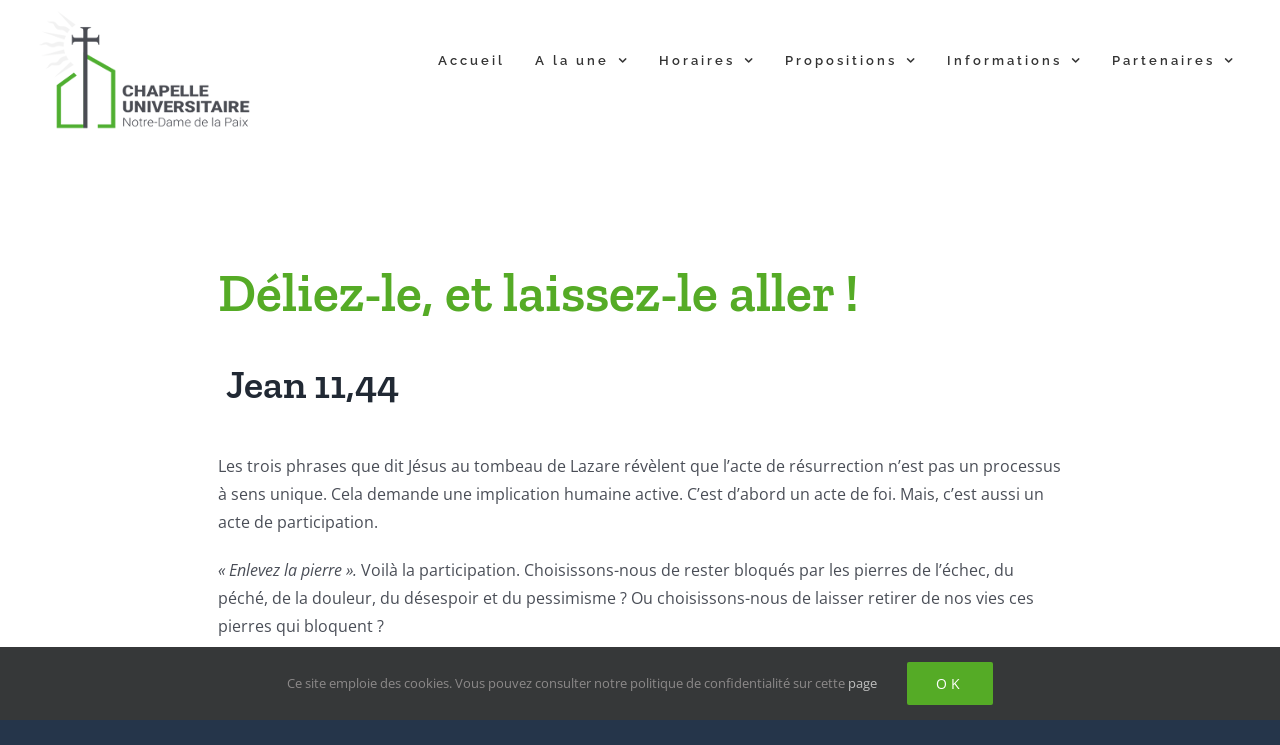

--- FILE ---
content_type: text/html; charset=UTF-8
request_url: https://chapelleuniversitairenamur.be/editorial-116/
body_size: 18869
content:
<!DOCTYPE html>
<html class="avada-html-layout-wide avada-html-header-position-top avada-is-100-percent-template" lang="en-US" prefix="og: http://ogp.me/ns# fb: http://ogp.me/ns/fb#">
<head>
	<meta http-equiv="X-UA-Compatible" content="IE=edge" />
	<meta http-equiv="Content-Type" content="text/html; charset=utf-8"/>
	<meta name="viewport" content="width=device-width, initial-scale=1" />
	<title>Éditorial 116 &#8211; Chapelle Universitaire Notre Dame de la Paix &#8211; Namur</title>
<meta name='robots' content='max-image-preview:large' />
<link rel="alternate" type="application/rss+xml" title="Chapelle Universitaire Notre Dame de la Paix - Namur &raquo; Feed" href="https://chapelleuniversitairenamur.be/feed/" />
<link rel="alternate" type="application/rss+xml" title="Chapelle Universitaire Notre Dame de la Paix - Namur &raquo; Comments Feed" href="https://chapelleuniversitairenamur.be/comments/feed/" />
<link rel="alternate" type="text/calendar" title="Chapelle Universitaire Notre Dame de la Paix - Namur &raquo; iCal Feed" href="https://chapelleuniversitairenamur.be/events/?ical=1" />
		
		
		
				<link rel="alternate" type="application/rss+xml" title="Chapelle Universitaire Notre Dame de la Paix - Namur &raquo; Éditorial 116 Comments Feed" href="https://chapelleuniversitairenamur.be/editorial-116/feed/" />
<link rel="alternate" title="oEmbed (JSON)" type="application/json+oembed" href="https://chapelleuniversitairenamur.be/wp-json/oembed/1.0/embed?url=https%3A%2F%2Fchapelleuniversitairenamur.be%2Feditorial-116%2F" />
<link rel="alternate" title="oEmbed (XML)" type="text/xml+oembed" href="https://chapelleuniversitairenamur.be/wp-json/oembed/1.0/embed?url=https%3A%2F%2Fchapelleuniversitairenamur.be%2Feditorial-116%2F&#038;format=xml" />
					<meta name="description" content="Déliez-le, et laissez-le aller !
 Jean 11,44



Les trois phrases que dit Jésus au tombeau de Lazare révèlent que l&#039;acte de résurrection n&#039;est pas un processus à sens unique. Cela demande une implication humaine active. C&#039;est d&#039;abord un acte de foi. Mais, c&#039;est aussi un acte de participation.

« Enlevez la pierre ». Voilà la participation. Choisissons-nous de"/>
				
		<meta property="og:locale" content="en_US"/>
		<meta property="og:type" content="article"/>
		<meta property="og:site_name" content="Chapelle Universitaire Notre Dame de la Paix - Namur"/>
		<meta property="og:title" content="  Éditorial 116"/>
				<meta property="og:description" content="Déliez-le, et laissez-le aller !
 Jean 11,44



Les trois phrases que dit Jésus au tombeau de Lazare révèlent que l&#039;acte de résurrection n&#039;est pas un processus à sens unique. Cela demande une implication humaine active. C&#039;est d&#039;abord un acte de foi. Mais, c&#039;est aussi un acte de participation.

« Enlevez la pierre ». Voilà la participation. Choisissons-nous de"/>
				<meta property="og:url" content="https://chapelleuniversitairenamur.be/editorial-116/"/>
										<meta property="article:published_time" content="2023-03-24T17:02:07+01:00"/>
							<meta property="article:modified_time" content="2023-03-24T17:03:01+01:00"/>
								<meta name="author" content="Henri Aubert"/>
								<meta property="og:image" content="https://chapelleuniversitairenamur.be/wp-content/uploads/2020/09/logo_chapelle_ndp-3.png"/>
		<meta property="og:image:width" content="226"/>
		<meta property="og:image:height" content="121"/>
		<meta property="og:image:type" content="image/png"/>
				<style id='wp-img-auto-sizes-contain-inline-css' type='text/css'>
img:is([sizes=auto i],[sizes^="auto," i]){contain-intrinsic-size:3000px 1500px}
/*# sourceURL=wp-img-auto-sizes-contain-inline-css */
</style>

<style id='wp-emoji-styles-inline-css' type='text/css'>

	img.wp-smiley, img.emoji {
		display: inline !important;
		border: none !important;
		box-shadow: none !important;
		height: 1em !important;
		width: 1em !important;
		margin: 0 0.07em !important;
		vertical-align: -0.1em !important;
		background: none !important;
		padding: 0 !important;
	}
/*# sourceURL=wp-emoji-styles-inline-css */
</style>
<link rel='stylesheet' id='mc4wp-form-themes-css' href='https://chapelleuniversitairenamur.be/wp-content/plugins/mailchimp-for-wp/assets/css/form-themes.css?ver=4.9.17' type='text/css' media='all' />
<link rel='stylesheet' id='fusion-dynamic-css-css' href='https://chapelleuniversitairenamur.be/wp-content/uploads/fusion-styles/36969afd3e2fb7348a741c42a1aae709.min.css?ver=3.11.10' type='text/css' media='all' />
<script type="text/javascript" src="https://chapelleuniversitairenamur.be/wp-includes/js/jquery/jquery.min.js?ver=3.7.1" id="jquery-core-js"></script>
<script type="text/javascript" src="https://chapelleuniversitairenamur.be/wp-includes/js/jquery/jquery-migrate.min.js?ver=3.4.1" id="jquery-migrate-js"></script>
<link rel="https://api.w.org/" href="https://chapelleuniversitairenamur.be/wp-json/" /><link rel="alternate" title="JSON" type="application/json" href="https://chapelleuniversitairenamur.be/wp-json/wp/v2/posts/5847" /><link rel="EditURI" type="application/rsd+xml" title="RSD" href="https://chapelleuniversitairenamur.be/xmlrpc.php?rsd" />
<meta name="generator" content="WordPress 6.9" />
<link rel="canonical" href="https://chapelleuniversitairenamur.be/editorial-116/" />
<link rel='shortlink' href='https://chapelleuniversitairenamur.be/?p=5847' />
<!-- Global site tag (gtag.js) - Google Analytics -->
<script async src="https://www.googletagmanager.com/gtag/js?id=G-RFLBY20SFT"></script>
<script>
  window.dataLayer = window.dataLayer || [];
  function gtag(){dataLayer.push(arguments);}
  gtag('js', new Date());

  gtag('config', 'G-RFLBY20SFT');
</script><meta name="tec-api-version" content="v1"><meta name="tec-api-origin" content="https://chapelleuniversitairenamur.be"><link rel="alternate" href="https://chapelleuniversitairenamur.be/wp-json/tribe/events/v1/" /><style type="text/css" id="css-fb-visibility">@media screen and (max-width: 640px){.fusion-no-small-visibility{display:none !important;}body .sm-text-align-center{text-align:center !important;}body .sm-text-align-left{text-align:left !important;}body .sm-text-align-right{text-align:right !important;}body .sm-flex-align-center{justify-content:center !important;}body .sm-flex-align-flex-start{justify-content:flex-start !important;}body .sm-flex-align-flex-end{justify-content:flex-end !important;}body .sm-mx-auto{margin-left:auto !important;margin-right:auto !important;}body .sm-ml-auto{margin-left:auto !important;}body .sm-mr-auto{margin-right:auto !important;}body .fusion-absolute-position-small{position:absolute;top:auto;width:100%;}.awb-sticky.awb-sticky-small{ position: sticky; top: var(--awb-sticky-offset,0); }}@media screen and (min-width: 641px) and (max-width: 1024px){.fusion-no-medium-visibility{display:none !important;}body .md-text-align-center{text-align:center !important;}body .md-text-align-left{text-align:left !important;}body .md-text-align-right{text-align:right !important;}body .md-flex-align-center{justify-content:center !important;}body .md-flex-align-flex-start{justify-content:flex-start !important;}body .md-flex-align-flex-end{justify-content:flex-end !important;}body .md-mx-auto{margin-left:auto !important;margin-right:auto !important;}body .md-ml-auto{margin-left:auto !important;}body .md-mr-auto{margin-right:auto !important;}body .fusion-absolute-position-medium{position:absolute;top:auto;width:100%;}.awb-sticky.awb-sticky-medium{ position: sticky; top: var(--awb-sticky-offset,0); }}@media screen and (min-width: 1025px){.fusion-no-large-visibility{display:none !important;}body .lg-text-align-center{text-align:center !important;}body .lg-text-align-left{text-align:left !important;}body .lg-text-align-right{text-align:right !important;}body .lg-flex-align-center{justify-content:center !important;}body .lg-flex-align-flex-start{justify-content:flex-start !important;}body .lg-flex-align-flex-end{justify-content:flex-end !important;}body .lg-mx-auto{margin-left:auto !important;margin-right:auto !important;}body .lg-ml-auto{margin-left:auto !important;}body .lg-mr-auto{margin-right:auto !important;}body .fusion-absolute-position-large{position:absolute;top:auto;width:100%;}.awb-sticky.awb-sticky-large{ position: sticky; top: var(--awb-sticky-offset,0); }}</style><style type="text/css">.recentcomments a{display:inline !important;padding:0 !important;margin:0 !important;}</style>		<script type="text/javascript">
			var doc = document.documentElement;
			doc.setAttribute( 'data-useragent', navigator.userAgent );
		</script>
		<style id="wpforms-css-vars-root">
				:root {
					--wpforms-field-border-radius: 3px;
--wpforms-field-border-style: solid;
--wpforms-field-border-size: 1px;
--wpforms-field-background-color: #ffffff;
--wpforms-field-border-color: rgba( 0, 0, 0, 0.25 );
--wpforms-field-border-color-spare: rgba( 0, 0, 0, 0.25 );
--wpforms-field-text-color: rgba( 0, 0, 0, 0.7 );
--wpforms-field-menu-color: #ffffff;
--wpforms-label-color: rgba( 0, 0, 0, 0.85 );
--wpforms-label-sublabel-color: rgba( 0, 0, 0, 0.55 );
--wpforms-label-error-color: #d63637;
--wpforms-button-border-radius: 3px;
--wpforms-button-border-style: none;
--wpforms-button-border-size: 1px;
--wpforms-button-background-color: #066aab;
--wpforms-button-border-color: #066aab;
--wpforms-button-text-color: #ffffff;
--wpforms-page-break-color: #066aab;
--wpforms-background-image: none;
--wpforms-background-position: center center;
--wpforms-background-repeat: no-repeat;
--wpforms-background-size: cover;
--wpforms-background-width: 100px;
--wpforms-background-height: 100px;
--wpforms-background-color: rgba( 0, 0, 0, 0 );
--wpforms-background-url: none;
--wpforms-container-padding: 0px;
--wpforms-container-border-style: none;
--wpforms-container-border-width: 1px;
--wpforms-container-border-color: #000000;
--wpforms-container-border-radius: 3px;
--wpforms-field-size-input-height: 43px;
--wpforms-field-size-input-spacing: 15px;
--wpforms-field-size-font-size: 16px;
--wpforms-field-size-line-height: 19px;
--wpforms-field-size-padding-h: 14px;
--wpforms-field-size-checkbox-size: 16px;
--wpforms-field-size-sublabel-spacing: 5px;
--wpforms-field-size-icon-size: 1;
--wpforms-label-size-font-size: 16px;
--wpforms-label-size-line-height: 19px;
--wpforms-label-size-sublabel-font-size: 14px;
--wpforms-label-size-sublabel-line-height: 17px;
--wpforms-button-size-font-size: 17px;
--wpforms-button-size-height: 41px;
--wpforms-button-size-padding-h: 15px;
--wpforms-button-size-margin-top: 10px;
--wpforms-container-shadow-size-box-shadow: none;

				}
			</style>
	<style id='global-styles-inline-css' type='text/css'>
:root{--wp--preset--aspect-ratio--square: 1;--wp--preset--aspect-ratio--4-3: 4/3;--wp--preset--aspect-ratio--3-4: 3/4;--wp--preset--aspect-ratio--3-2: 3/2;--wp--preset--aspect-ratio--2-3: 2/3;--wp--preset--aspect-ratio--16-9: 16/9;--wp--preset--aspect-ratio--9-16: 9/16;--wp--preset--color--black: #000000;--wp--preset--color--cyan-bluish-gray: #abb8c3;--wp--preset--color--white: #ffffff;--wp--preset--color--pale-pink: #f78da7;--wp--preset--color--vivid-red: #cf2e2e;--wp--preset--color--luminous-vivid-orange: #ff6900;--wp--preset--color--luminous-vivid-amber: #fcb900;--wp--preset--color--light-green-cyan: #7bdcb5;--wp--preset--color--vivid-green-cyan: #00d084;--wp--preset--color--pale-cyan-blue: #8ed1fc;--wp--preset--color--vivid-cyan-blue: #0693e3;--wp--preset--color--vivid-purple: #9b51e0;--wp--preset--color--awb-color-1: rgba(255,255,255,1);--wp--preset--color--awb-color-2: rgba(246,246,246,1);--wp--preset--color--awb-color-3: rgba(224,222,222,1);--wp--preset--color--awb-color-4: rgba(85,171,38,1);--wp--preset--color--awb-color-5: rgba(63,124,205,1);--wp--preset--color--awb-color-6: rgba(116,116,116,1);--wp--preset--color--awb-color-7: rgba(51,51,51,1);--wp--preset--color--awb-color-8: rgba(33,41,52,1);--wp--preset--color--awb-color-custom-10: rgba(26,128,182,1);--wp--preset--color--awb-color-custom-11: rgba(140,137,137,1);--wp--preset--color--awb-color-custom-12: rgba(191,191,191,1);--wp--preset--color--awb-color-custom-13: rgba(74,78,87,1);--wp--preset--color--awb-color-custom-14: rgba(160,206,78,1);--wp--preset--color--awb-color-custom-15: rgba(62,124,204,1);--wp--preset--color--awb-color-custom-16: rgba(244,244,244,1);--wp--preset--color--awb-color-custom-17: rgba(249,249,249,1);--wp--preset--color--awb-color-custom-18: rgba(221,221,221,1);--wp--preset--gradient--vivid-cyan-blue-to-vivid-purple: linear-gradient(135deg,rgb(6,147,227) 0%,rgb(155,81,224) 100%);--wp--preset--gradient--light-green-cyan-to-vivid-green-cyan: linear-gradient(135deg,rgb(122,220,180) 0%,rgb(0,208,130) 100%);--wp--preset--gradient--luminous-vivid-amber-to-luminous-vivid-orange: linear-gradient(135deg,rgb(252,185,0) 0%,rgb(255,105,0) 100%);--wp--preset--gradient--luminous-vivid-orange-to-vivid-red: linear-gradient(135deg,rgb(255,105,0) 0%,rgb(207,46,46) 100%);--wp--preset--gradient--very-light-gray-to-cyan-bluish-gray: linear-gradient(135deg,rgb(238,238,238) 0%,rgb(169,184,195) 100%);--wp--preset--gradient--cool-to-warm-spectrum: linear-gradient(135deg,rgb(74,234,220) 0%,rgb(151,120,209) 20%,rgb(207,42,186) 40%,rgb(238,44,130) 60%,rgb(251,105,98) 80%,rgb(254,248,76) 100%);--wp--preset--gradient--blush-light-purple: linear-gradient(135deg,rgb(255,206,236) 0%,rgb(152,150,240) 100%);--wp--preset--gradient--blush-bordeaux: linear-gradient(135deg,rgb(254,205,165) 0%,rgb(254,45,45) 50%,rgb(107,0,62) 100%);--wp--preset--gradient--luminous-dusk: linear-gradient(135deg,rgb(255,203,112) 0%,rgb(199,81,192) 50%,rgb(65,88,208) 100%);--wp--preset--gradient--pale-ocean: linear-gradient(135deg,rgb(255,245,203) 0%,rgb(182,227,212) 50%,rgb(51,167,181) 100%);--wp--preset--gradient--electric-grass: linear-gradient(135deg,rgb(202,248,128) 0%,rgb(113,206,126) 100%);--wp--preset--gradient--midnight: linear-gradient(135deg,rgb(2,3,129) 0%,rgb(40,116,252) 100%);--wp--preset--font-size--small: 12px;--wp--preset--font-size--medium: 20px;--wp--preset--font-size--large: 24px;--wp--preset--font-size--x-large: 42px;--wp--preset--font-size--normal: 16px;--wp--preset--font-size--xlarge: 32px;--wp--preset--font-size--huge: 48px;--wp--preset--spacing--20: 0.44rem;--wp--preset--spacing--30: 0.67rem;--wp--preset--spacing--40: 1rem;--wp--preset--spacing--50: 1.5rem;--wp--preset--spacing--60: 2.25rem;--wp--preset--spacing--70: 3.38rem;--wp--preset--spacing--80: 5.06rem;--wp--preset--shadow--natural: 6px 6px 9px rgba(0, 0, 0, 0.2);--wp--preset--shadow--deep: 12px 12px 50px rgba(0, 0, 0, 0.4);--wp--preset--shadow--sharp: 6px 6px 0px rgba(0, 0, 0, 0.2);--wp--preset--shadow--outlined: 6px 6px 0px -3px rgb(255, 255, 255), 6px 6px rgb(0, 0, 0);--wp--preset--shadow--crisp: 6px 6px 0px rgb(0, 0, 0);}:where(.is-layout-flex){gap: 0.5em;}:where(.is-layout-grid){gap: 0.5em;}body .is-layout-flex{display: flex;}.is-layout-flex{flex-wrap: wrap;align-items: center;}.is-layout-flex > :is(*, div){margin: 0;}body .is-layout-grid{display: grid;}.is-layout-grid > :is(*, div){margin: 0;}:where(.wp-block-columns.is-layout-flex){gap: 2em;}:where(.wp-block-columns.is-layout-grid){gap: 2em;}:where(.wp-block-post-template.is-layout-flex){gap: 1.25em;}:where(.wp-block-post-template.is-layout-grid){gap: 1.25em;}.has-black-color{color: var(--wp--preset--color--black) !important;}.has-cyan-bluish-gray-color{color: var(--wp--preset--color--cyan-bluish-gray) !important;}.has-white-color{color: var(--wp--preset--color--white) !important;}.has-pale-pink-color{color: var(--wp--preset--color--pale-pink) !important;}.has-vivid-red-color{color: var(--wp--preset--color--vivid-red) !important;}.has-luminous-vivid-orange-color{color: var(--wp--preset--color--luminous-vivid-orange) !important;}.has-luminous-vivid-amber-color{color: var(--wp--preset--color--luminous-vivid-amber) !important;}.has-light-green-cyan-color{color: var(--wp--preset--color--light-green-cyan) !important;}.has-vivid-green-cyan-color{color: var(--wp--preset--color--vivid-green-cyan) !important;}.has-pale-cyan-blue-color{color: var(--wp--preset--color--pale-cyan-blue) !important;}.has-vivid-cyan-blue-color{color: var(--wp--preset--color--vivid-cyan-blue) !important;}.has-vivid-purple-color{color: var(--wp--preset--color--vivid-purple) !important;}.has-black-background-color{background-color: var(--wp--preset--color--black) !important;}.has-cyan-bluish-gray-background-color{background-color: var(--wp--preset--color--cyan-bluish-gray) !important;}.has-white-background-color{background-color: var(--wp--preset--color--white) !important;}.has-pale-pink-background-color{background-color: var(--wp--preset--color--pale-pink) !important;}.has-vivid-red-background-color{background-color: var(--wp--preset--color--vivid-red) !important;}.has-luminous-vivid-orange-background-color{background-color: var(--wp--preset--color--luminous-vivid-orange) !important;}.has-luminous-vivid-amber-background-color{background-color: var(--wp--preset--color--luminous-vivid-amber) !important;}.has-light-green-cyan-background-color{background-color: var(--wp--preset--color--light-green-cyan) !important;}.has-vivid-green-cyan-background-color{background-color: var(--wp--preset--color--vivid-green-cyan) !important;}.has-pale-cyan-blue-background-color{background-color: var(--wp--preset--color--pale-cyan-blue) !important;}.has-vivid-cyan-blue-background-color{background-color: var(--wp--preset--color--vivid-cyan-blue) !important;}.has-vivid-purple-background-color{background-color: var(--wp--preset--color--vivid-purple) !important;}.has-black-border-color{border-color: var(--wp--preset--color--black) !important;}.has-cyan-bluish-gray-border-color{border-color: var(--wp--preset--color--cyan-bluish-gray) !important;}.has-white-border-color{border-color: var(--wp--preset--color--white) !important;}.has-pale-pink-border-color{border-color: var(--wp--preset--color--pale-pink) !important;}.has-vivid-red-border-color{border-color: var(--wp--preset--color--vivid-red) !important;}.has-luminous-vivid-orange-border-color{border-color: var(--wp--preset--color--luminous-vivid-orange) !important;}.has-luminous-vivid-amber-border-color{border-color: var(--wp--preset--color--luminous-vivid-amber) !important;}.has-light-green-cyan-border-color{border-color: var(--wp--preset--color--light-green-cyan) !important;}.has-vivid-green-cyan-border-color{border-color: var(--wp--preset--color--vivid-green-cyan) !important;}.has-pale-cyan-blue-border-color{border-color: var(--wp--preset--color--pale-cyan-blue) !important;}.has-vivid-cyan-blue-border-color{border-color: var(--wp--preset--color--vivid-cyan-blue) !important;}.has-vivid-purple-border-color{border-color: var(--wp--preset--color--vivid-purple) !important;}.has-vivid-cyan-blue-to-vivid-purple-gradient-background{background: var(--wp--preset--gradient--vivid-cyan-blue-to-vivid-purple) !important;}.has-light-green-cyan-to-vivid-green-cyan-gradient-background{background: var(--wp--preset--gradient--light-green-cyan-to-vivid-green-cyan) !important;}.has-luminous-vivid-amber-to-luminous-vivid-orange-gradient-background{background: var(--wp--preset--gradient--luminous-vivid-amber-to-luminous-vivid-orange) !important;}.has-luminous-vivid-orange-to-vivid-red-gradient-background{background: var(--wp--preset--gradient--luminous-vivid-orange-to-vivid-red) !important;}.has-very-light-gray-to-cyan-bluish-gray-gradient-background{background: var(--wp--preset--gradient--very-light-gray-to-cyan-bluish-gray) !important;}.has-cool-to-warm-spectrum-gradient-background{background: var(--wp--preset--gradient--cool-to-warm-spectrum) !important;}.has-blush-light-purple-gradient-background{background: var(--wp--preset--gradient--blush-light-purple) !important;}.has-blush-bordeaux-gradient-background{background: var(--wp--preset--gradient--blush-bordeaux) !important;}.has-luminous-dusk-gradient-background{background: var(--wp--preset--gradient--luminous-dusk) !important;}.has-pale-ocean-gradient-background{background: var(--wp--preset--gradient--pale-ocean) !important;}.has-electric-grass-gradient-background{background: var(--wp--preset--gradient--electric-grass) !important;}.has-midnight-gradient-background{background: var(--wp--preset--gradient--midnight) !important;}.has-small-font-size{font-size: var(--wp--preset--font-size--small) !important;}.has-medium-font-size{font-size: var(--wp--preset--font-size--medium) !important;}.has-large-font-size{font-size: var(--wp--preset--font-size--large) !important;}.has-x-large-font-size{font-size: var(--wp--preset--font-size--x-large) !important;}
/*# sourceURL=global-styles-inline-css */
</style>
<link rel='stylesheet' id='wp-block-library-css' href='https://chapelleuniversitairenamur.be/wp-includes/css/dist/block-library/style.min.css?ver=6.9' type='text/css' media='all' />
<style id='wp-block-library-inline-css' type='text/css'>
/*wp_block_styles_on_demand_placeholder:69539e9e15625*/
/*# sourceURL=wp-block-library-inline-css */
</style>
<style id='wp-block-library-theme-inline-css' type='text/css'>
.wp-block-audio :where(figcaption){color:#555;font-size:13px;text-align:center}.is-dark-theme .wp-block-audio :where(figcaption){color:#ffffffa6}.wp-block-audio{margin:0 0 1em}.wp-block-code{border:1px solid #ccc;border-radius:4px;font-family:Menlo,Consolas,monaco,monospace;padding:.8em 1em}.wp-block-embed :where(figcaption){color:#555;font-size:13px;text-align:center}.is-dark-theme .wp-block-embed :where(figcaption){color:#ffffffa6}.wp-block-embed{margin:0 0 1em}.blocks-gallery-caption{color:#555;font-size:13px;text-align:center}.is-dark-theme .blocks-gallery-caption{color:#ffffffa6}:root :where(.wp-block-image figcaption){color:#555;font-size:13px;text-align:center}.is-dark-theme :root :where(.wp-block-image figcaption){color:#ffffffa6}.wp-block-image{margin:0 0 1em}.wp-block-pullquote{border-bottom:4px solid;border-top:4px solid;color:currentColor;margin-bottom:1.75em}.wp-block-pullquote :where(cite),.wp-block-pullquote :where(footer),.wp-block-pullquote__citation{color:currentColor;font-size:.8125em;font-style:normal;text-transform:uppercase}.wp-block-quote{border-left:.25em solid;margin:0 0 1.75em;padding-left:1em}.wp-block-quote cite,.wp-block-quote footer{color:currentColor;font-size:.8125em;font-style:normal;position:relative}.wp-block-quote:where(.has-text-align-right){border-left:none;border-right:.25em solid;padding-left:0;padding-right:1em}.wp-block-quote:where(.has-text-align-center){border:none;padding-left:0}.wp-block-quote.is-large,.wp-block-quote.is-style-large,.wp-block-quote:where(.is-style-plain){border:none}.wp-block-search .wp-block-search__label{font-weight:700}.wp-block-search__button{border:1px solid #ccc;padding:.375em .625em}:where(.wp-block-group.has-background){padding:1.25em 2.375em}.wp-block-separator.has-css-opacity{opacity:.4}.wp-block-separator{border:none;border-bottom:2px solid;margin-left:auto;margin-right:auto}.wp-block-separator.has-alpha-channel-opacity{opacity:1}.wp-block-separator:not(.is-style-wide):not(.is-style-dots){width:100px}.wp-block-separator.has-background:not(.is-style-dots){border-bottom:none;height:1px}.wp-block-separator.has-background:not(.is-style-wide):not(.is-style-dots){height:2px}.wp-block-table{margin:0 0 1em}.wp-block-table td,.wp-block-table th{word-break:normal}.wp-block-table :where(figcaption){color:#555;font-size:13px;text-align:center}.is-dark-theme .wp-block-table :where(figcaption){color:#ffffffa6}.wp-block-video :where(figcaption){color:#555;font-size:13px;text-align:center}.is-dark-theme .wp-block-video :where(figcaption){color:#ffffffa6}.wp-block-video{margin:0 0 1em}:root :where(.wp-block-template-part.has-background){margin-bottom:0;margin-top:0;padding:1.25em 2.375em}
/*# sourceURL=/wp-includes/css/dist/block-library/theme.min.css */
</style>
<style id='classic-theme-styles-inline-css' type='text/css'>
/*! This file is auto-generated */
.wp-block-button__link{color:#fff;background-color:#32373c;border-radius:9999px;box-shadow:none;text-decoration:none;padding:calc(.667em + 2px) calc(1.333em + 2px);font-size:1.125em}.wp-block-file__button{background:#32373c;color:#fff;text-decoration:none}
/*# sourceURL=/wp-includes/css/classic-themes.min.css */
</style>
</head>

<body class="wp-singular post-template-default single single-post postid-5847 single-format-standard wp-theme-Avada tribe-no-js fusion-image-hovers fusion-pagination-sizing fusion-button_type-flat fusion-button_span-yes fusion-button_gradient-linear avada-image-rollover-circle-no avada-image-rollover-yes avada-image-rollover-direction-left fusion-body ltr fusion-sticky-header no-mobile-slidingbar avada-has-rev-slider-styles fusion-disable-outline fusion-sub-menu-fade mobile-logo-pos-left layout-wide-mode avada-has-boxed-modal-shadow-none layout-scroll-offset-full avada-has-zero-margin-offset-top fusion-top-header menu-text-align-center mobile-menu-design-modern fusion-show-pagination-text fusion-header-layout-v1 avada-responsive avada-footer-fx-none avada-menu-highlight-style-background fusion-search-form-classic fusion-main-menu-search-dropdown fusion-avatar-square avada-sticky-shrinkage avada-dropdown-styles avada-blog-layout-medium avada-blog-archive-layout-medium avada-ec-not-100-width avada-ec-meta-layout-sidebar avada-header-shadow-no avada-menu-icon-position-left avada-has-megamenu-shadow avada-has-mainmenu-dropdown-divider avada-has-pagetitle-bg-full avada-has-breadcrumb-mobile-hidden avada-has-titlebar-hide avada-social-full-transparent avada-has-pagination-padding avada-flyout-menu-direction-fade avada-ec-views-v2" data-awb-post-id="5847">
		<a class="skip-link screen-reader-text" href="#content">Skip to content</a>

	<div id="boxed-wrapper">
		
		<div id="wrapper" class="fusion-wrapper">
			<div id="home" style="position:relative;top:-1px;"></div>
							
					
			<header class="fusion-header-wrapper">
				<div class="fusion-header-v1 fusion-logo-alignment fusion-logo-left fusion-sticky-menu- fusion-sticky-logo-1 fusion-mobile-logo-  fusion-mobile-menu-design-modern">
					<div class="fusion-header-sticky-height"></div>
<div class="fusion-header">
	<div class="fusion-row">
					<div class="fusion-logo" data-margin-top="-20px" data-margin-bottom="" data-margin-left="10px" data-margin-right="10px">
			<a class="fusion-logo-link"  href="https://chapelleuniversitairenamur.be/" >

						<!-- standard logo -->
			<img src="https://chapelleuniversitairenamur.be/wp-content/uploads/2020/09/logo_chapelle_ndp-3.png" srcset="https://chapelleuniversitairenamur.be/wp-content/uploads/2020/09/logo_chapelle_ndp-3.png 1x" width="226" height="121" alt="Chapelle Universitaire Notre Dame de la Paix &#8211; Namur Logo" data-retina_logo_url="" class="fusion-standard-logo" />

			
											<!-- sticky header logo -->
				<img src="https://chapelleuniversitairenamur.be/wp-content/uploads/2020/09/logo_chapelle_ndp-4.png" srcset="https://chapelleuniversitairenamur.be/wp-content/uploads/2020/09/logo_chapelle_ndp-4.png 1x" width="149" height="80" alt="Chapelle Universitaire Notre Dame de la Paix &#8211; Namur Logo" data-retina_logo_url="" class="fusion-sticky-logo" />
					</a>
		</div>		<nav class="fusion-main-menu" aria-label="Main Menu"><ul id="menu-church-main-menu" class="fusion-menu"><li  id="menu-item-1749"  class="menu-item menu-item-type-custom menu-item-object-custom menu-item-home menu-item-1749"  data-item-id="1749"><a  href="https://chapelleuniversitairenamur.be" class="fusion-background-highlight"><span class="menu-text">Accueil</span></a></li><li  id="menu-item-1595"  class="menu-item menu-item-type-custom menu-item-object-custom menu-item-has-children menu-item-1595 fusion-dropdown-menu"  data-item-id="1595"><a  href="#" class="fusion-background-highlight"><span class="menu-text">A la une</span> <span class="fusion-caret"><i class="fusion-dropdown-indicator" aria-hidden="true"></i></span></a><ul class="sub-menu"><li  id="menu-item-1754"  class="menu-item menu-item-type-custom menu-item-object-custom menu-item-1754 fusion-dropdown-submenu" ><a  href="https://chapelleuniversitairenamur.be/actualites/" class="fusion-background-highlight"><span>Actualités</span></a></li><li  id="menu-item-1594"  class="menu-item menu-item-type-custom menu-item-object-custom menu-item-1594 fusion-dropdown-submenu" ><a  href="https://chapelleuniversitairenamur.be/homelies/" class="fusion-background-highlight"><span>Homélies</span></a></li><li  id="menu-item-2087"  class="menu-item menu-item-type-custom menu-item-object-custom menu-item-2087 fusion-dropdown-submenu" ><a  href="https://chapelleuniversitairenamur.be/annee-ignatienne/" class="fusion-background-highlight"><span>Année Ignatienne</span></a></li></ul></li><li  id="menu-item-1556"  class="menu-item menu-item-type-post_type menu-item-object-page menu-item-has-children menu-item-1556 fusion-dropdown-menu"  data-item-id="1556"><a  href="https://chapelleuniversitairenamur.be/horaires/" class="fusion-background-highlight"><span class="menu-text">Horaires</span> <span class="fusion-caret"><i class="fusion-dropdown-indicator" aria-hidden="true"></i></span></a><ul class="sub-menu"><li  id="menu-item-1552"  class="menu-item menu-item-type-custom menu-item-object-custom menu-item-1552 fusion-dropdown-submenu" ><a  href="https://chapelleuniversitairenamur.be/horaires/#ouverture" class="fusion-background-highlight"><span>Heures d&#8217;ouverture</span></a></li><li  id="menu-item-1553"  class="menu-item menu-item-type-custom menu-item-object-custom menu-item-1553 fusion-dropdown-submenu" ><a  href="https://chapelleuniversitairenamur.be/horaires/#célébrations" class="fusion-background-highlight"><span>Célébrations</span></a></li><li  id="menu-item-1554"  class="menu-item menu-item-type-custom menu-item-object-custom menu-item-1554 fusion-dropdown-submenu" ><a  href="https://chapelleuniversitairenamur.be/horaires/#écoute" class="fusion-background-highlight"><span>Ecoute et réconciliation</span></a></li></ul></li><li  id="menu-item-420"  class="menu-item menu-item-type-custom menu-item-object-custom menu-item-has-children menu-item-420 fusion-dropdown-menu"  data-item-id="420"><a  href="http://chapelleuniversitairenamur.be/events/" class="fusion-background-highlight"><span class="menu-text">Propositions</span> <span class="fusion-caret"><i class="fusion-dropdown-indicator" aria-hidden="true"></i></span></a><ul class="sub-menu"><li  id="menu-item-3168"  class="menu-item menu-item-type-custom menu-item-object-custom menu-item-3168 fusion-dropdown-submenu" ><a  href="https://chapelleuniversitairenamur.be/celebrations/" class="fusion-background-highlight"><span>Célébrations</span></a></li><li  id="menu-item-3169"  class="menu-item menu-item-type-custom menu-item-object-custom menu-item-3169 fusion-dropdown-submenu" ><a  href="https://chapelleuniversitairenamur.be/un-espace-ouvert/" class="fusion-background-highlight"><span>Un espace ouvert</span></a></li><li  id="menu-item-3171"  class="menu-item menu-item-type-custom menu-item-object-custom menu-item-3171 fusion-dropdown-submenu" ><a  href="https://chapelleuniversitairenamur.be/allerplusloin/" class="fusion-background-highlight"><span>Pour aller plus loin</span></a></li><li  id="menu-item-3172"  class="menu-item menu-item-type-custom menu-item-object-custom menu-item-3172 fusion-dropdown-submenu" ><a  href="https://chapelleuniversitairenamur.be/lunamur-et-lumen-vitae/" class="fusion-background-highlight"><span>UNamur et Lumen Vitae</span></a></li><li  id="menu-item-299"  class="menu-item menu-item-type-custom menu-item-object-custom menu-item-299 fusion-dropdown-submenu" ><a  href="http://chapelleuniversitairenamur.be/events/list" class="fusion-background-highlight"><span>Liste des évènements à venir</span></a></li><li  id="menu-item-298"  class="menu-item menu-item-type-custom menu-item-object-custom menu-item-298 fusion-dropdown-submenu" ><a  href="http://chapelleuniversitairenamur.be/events/month/" class="fusion-background-highlight"><span>Calendrier</span></a></li><li  id="menu-item-3173"  class="menu-item menu-item-type-custom menu-item-object-custom menu-item-3173 fusion-dropdown-submenu" ><a  href="https://chapelleuniversitairenamur.be/ressources/" class="fusion-background-highlight"><span>Ressources</span></a></li></ul></li><li  id="menu-item-1676"  class="menu-item menu-item-type-custom menu-item-object-custom menu-item-has-children menu-item-1676 fusion-dropdown-menu"  data-item-id="1676"><a  href="#" class="fusion-background-highlight"><span class="menu-text">Informations</span> <span class="fusion-caret"><i class="fusion-dropdown-indicator" aria-hidden="true"></i></span></a><ul class="sub-menu"><li  id="menu-item-3216"  class="menu-item menu-item-type-custom menu-item-object-custom menu-item-3216 fusion-dropdown-submenu" ><a  href="https://chapelleuniversitairenamur.be/qui-sommes-nous/" class="fusion-background-highlight"><span>Qui sommes-nous ?</span></a></li><li  id="menu-item-1561"  class="menu-item menu-item-type-custom menu-item-object-custom menu-item-1561 fusion-dropdown-submenu" ><a  href="https://chapelleuniversitairenamur.be/contact/#adresse" class="fusion-background-highlight"><span>Nous trouver</span></a></li><li  id="menu-item-1562"  class="menu-item menu-item-type-custom menu-item-object-custom menu-item-1562 fusion-dropdown-submenu" ><a  href="https://chapelleuniversitairenamur.be/contact/#intentions" class="fusion-background-highlight"><span>Envoyer une intention de prière</span></a></li><li  id="menu-item-3166"  class="menu-item menu-item-type-custom menu-item-object-custom menu-item-3166 fusion-dropdown-submenu" ><a  href="https://chapelleuniversitairenamur.be/contact/#Faireundon" class="fusion-background-highlight"><span>Faire un don</span></a></li><li  id="menu-item-1563"  class="menu-item menu-item-type-custom menu-item-object-custom menu-item-1563 fusion-dropdown-submenu" ><a  href="https://chapelleuniversitairenamur.be/contact/#contact" class="fusion-background-highlight"><span>Nous contacter</span></a></li><li  id="menu-item-1474"  class="menu-item menu-item-type-custom menu-item-object-custom menu-item-1474 fusion-dropdown-submenu" ><a  href="https://chapelleuniversitairenamur.be/politique-de-confidentialite/" class="fusion-background-highlight"><span>Politique de confidentialité</span></a></li></ul></li><li  id="menu-item-1468"  class="menu-item menu-item-type-custom menu-item-object-custom menu-item-has-children menu-item-1468 fusion-dropdown-menu"  data-item-id="1468"><a  href="#" class="fusion-background-highlight"><span class="menu-text">Partenaires</span> <span class="fusion-caret"><i class="fusion-dropdown-indicator" aria-hidden="true"></i></span></a><ul class="sub-menu"><li  id="menu-item-1464"  class="menu-item menu-item-type-custom menu-item-object-custom menu-item-1464 fusion-dropdown-submenu" ><a  target="_blank" rel="noopener noreferrer" href="https://www.unamur.be" class="fusion-background-highlight"><span>Université de Namur</span></a></li><li  id="menu-item-1463"  class="menu-item menu-item-type-custom menu-item-object-custom menu-item-1463 fusion-dropdown-submenu" ><a  target="_blank" rel="noopener noreferrer" href="https://www.unamur.be/cru" class="fusion-background-highlight"><span>Aumônerie Universitaire (CRU)</span></a></li><li  id="menu-item-1465"  class="menu-item menu-item-type-custom menu-item-object-custom menu-item-1465 fusion-dropdown-submenu" ><a  target="_blank" rel="noopener noreferrer" href="https://www.jesuites.com/" class="fusion-background-highlight"><span>Les jésuites</span></a></li><li  id="menu-item-1467"  class="menu-item menu-item-type-custom menu-item-object-custom menu-item-1467 fusion-dropdown-submenu" ><a  target="_blank" rel="noopener noreferrer" href="https://csilapairelle.be/" class="fusion-background-highlight"><span>Centre spirituel de la Pairelle</span></a></li><li  id="menu-item-1466"  class="menu-item menu-item-type-custom menu-item-object-custom menu-item-1466 fusion-dropdown-submenu" ><a  target="_blank" rel="noopener noreferrer" href="https://www.paroissesnamur.be/" class="fusion-background-highlight"><span>Paroisses de Namur</span></a></li></ul></li></ul></nav>	<div class="fusion-mobile-menu-icons">
							<a href="#" class="fusion-icon awb-icon-bars" aria-label="Toggle mobile menu" aria-expanded="false"></a>
		
		
		
			</div>

<nav class="fusion-mobile-nav-holder fusion-mobile-menu-text-align-left" aria-label="Main Menu Mobile"></nav>

					</div>
</div>
				</div>
				<div class="fusion-clearfix"></div>
			</header>
								
							<div id="sliders-container" class="fusion-slider-visibility">
					</div>
				
					
							
			
						<main id="main" class="clearfix width-100">
				<div class="fusion-row" style="max-width:100%;">

<section id="content" style="width: 100%;">
	
					<article id="post-5847" class="post post-5847 type-post status-publish format-standard hentry category-edito">
										<span class="entry-title" style="display: none;">Éditorial 116</span>
			
									
						<div class="post-content">
				<h1>Déliez-le, et laissez-le aller !</h1>
<h2><strong> Jean 11,44</strong></h2>
<div>
<div>
<p>Les trois phrases que dit Jésus au tombeau de Lazare révèlent que l&#8217;acte de résurrection n&#8217;est pas un processus à sens unique. Cela demande une implication humaine active. C&#8217;est d&#8217;abord un acte de foi. Mais, c&#8217;est aussi un acte de participation.</p>
<p><em>« Enlevez la pierre ». </em>Voilà la participation. Choisissons-nous de rester bloqués par les pierres de l&#8217;échec, du péché, de la douleur, du désespoir et du pessimisme ? Ou choisissons-nous de laisser retirer de nos vies ces pierres qui bloquent ?</p>
<p><em>« Lazare, viens dehors ! »</em> Choisissons-nous de rester à l&#8217;intérieur des ruines de la vie ? Ou choisissons-nous d&#8217;entreprendre le voyage de sortie – sortir du côté obscur de nos vies vers la lumière vive que le Christ nous offre ?</p>
<p><em>« Déliez-le, et laissez-le aller. »</em> Choisissons-nous d&#8217;être lié par les chaînes de la peur, le sentiment d&#8217;être blessé par quelqu&#8217;un, d&#8217;être coupable d&#8217;avoir blessé quelqu&#8217;un, d&#8217;entretenir une profonde rancune envers les autres, du ressentiment et du regret ? Ou choisissons-nous de laisser nos bandelettes se dérouler – des pansements qui nous empêchent de vivre nos vies dans la liberté, la foi et l&#8217;espérance.</p>
<p>Prions le Seigneur pour que nous soyons fortifiés dans la foi et l&#8217;espérance. LA FOI en Jésus qui est mort pour nous et ressuscité d’entre les morts et L&#8217;ESPERANCE dans la vie qu&#8217;Il nous offre.</p>
</div>
<div><em>Père Thomas Madanu sj &#8211; Communuté Notre-Dame de la Paix<br />
<a href="https://chapelleuniversitairenamur.be/dimanche-26-mars-2023/" target="_blank" rel="noopener" data-cke-saved-href="https://chapelleuniversitairenamur.be/dimanche-19-mars-2023/">Lire le texte complet de l&#8217;homélie</a></em></div>
</div>
<p>&nbsp;</p>
<div id="ConnectiveDocSignExtentionInstalled" data-extension-version="1.0.4"></div>
							</div>

												<span class="vcard rich-snippet-hidden"><span class="fn"><a href="https://chapelleuniversitairenamur.be/author/henri_aubert/" title="Posts by Henri Aubert" rel="author">Henri Aubert</a></span></span><span class="updated rich-snippet-hidden">2023-03-24T18:03:01+01:00</span>													<div class="fusion-sharing-box fusion-theme-sharing-box fusion-single-sharing-box">
		<h4>Partager ce post ?</h4>
		<div class="fusion-social-networks boxed-icons"><div class="fusion-social-networks-wrapper"><a  class="fusion-social-network-icon fusion-tooltip fusion-facebook awb-icon-facebook" style="color:#ffffff;background-color:#3b5998;border-color:#3b5998;" data-placement="top" data-title="Facebook" data-toggle="tooltip" title="Facebook" href="https://www.facebook.com/sharer.php?u=https%3A%2F%2Fchapelleuniversitairenamur.be%2Feditorial-116%2F&amp;t=%C3%89ditorial%20116" target="_blank" rel="noreferrer"><span class="screen-reader-text">Facebook</span></a><a  class="fusion-social-network-icon fusion-tooltip fusion-twitter awb-icon-twitter" style="color:#ffffff;background-color:#000000;border-color:#000000;" data-placement="top" data-title="X" data-toggle="tooltip" title="X" href="https://x.com/intent/post?turl=https%3A%2F%2Fchapelleuniversitairenamur.be%2Feditorial-116%2F&amp;text=%C3%89ditorial%20116" target="_blank" rel="noopener noreferrer"><span class="screen-reader-text">X</span></a><a  class="fusion-social-network-icon fusion-tooltip fusion-whatsapp awb-icon-whatsapp" style="color:#ffffff;background-color:#77e878;border-color:#77e878;" data-placement="top" data-title="WhatsApp" data-toggle="tooltip" title="WhatsApp" href="https://api.whatsapp.com/send?text=https%3A%2F%2Fchapelleuniversitairenamur.be%2Feditorial-116%2F" target="_blank" rel="noopener noreferrer"><span class="screen-reader-text">WhatsApp</span></a><a  class="fusion-social-network-icon fusion-tooltip fusion-mail awb-icon-mail fusion-last-social-icon" style="color:#ffffff;background-color:#000000;border-color:#000000;" data-placement="top" data-title="Email" data-toggle="tooltip" title="Email" href="mailto:?body=https://chapelleuniversitairenamur.be/editorial-116/&amp;subject=%C3%89ditorial%20116" target="_self" rel="noopener noreferrer"><span class="screen-reader-text">Email</span></a><div class="fusion-clearfix"></div></div></div>	</div>
													<section class="related-posts single-related-posts">
					<div class="fusion-title fusion-title-size-two sep-" style="margin-top:0px;margin-bottom:30px;">
					<h2 class="title-heading-left" style="margin:0;">
						Related Posts					</h2>
					<span class="awb-title-spacer"></span>
					<div class="title-sep-container">
						<div class="title-sep sep-"></div>
					</div>
				</div>
				
	
	
	
					<div class="awb-carousel awb-swiper awb-swiper-carousel fusion-carousel-title-below-image" data-imagesize="fixed" data-metacontent="yes" data-autoplay="no" data-touchscroll="no" data-columns="3" data-itemmargin="5px" data-itemwidth="180" data-scrollitems="">
		<div class="swiper-wrapper">
																		<div class="swiper-slide">
					<div class="fusion-carousel-item-wrapper">
						<div  class="fusion-image-wrapper fusion-image-size-fixed" aria-haspopup="true">
							<div class="fusion-placeholder-image" data-origheight="150" data-origwidth="100%" style="width:100%;height:150px;"></div>
		<div class="fusion-rollover">
	<div class="fusion-rollover-content">

														<a class="fusion-rollover-link" href="https://chapelleuniversitairenamur.be/editorial-261/">Éditorial 261</a>
			
								
		
								
								
		
						<a class="fusion-link-wrapper" href="https://chapelleuniversitairenamur.be/editorial-261/" aria-label="Éditorial 261"></a>
	</div>
</div>
</div>
																				<h4 class="fusion-carousel-title">
								<a class="fusion-related-posts-title-link" href="https://chapelleuniversitairenamur.be/editorial-261/" target="_self" title="Éditorial 261">Éditorial 261</a>
							</h4>

							<div class="fusion-carousel-meta">
								
								<span class="fusion-date">December 25th, 2025</span>

																	<span class="fusion-inline-sep">|</span>
									<span><a href="https://chapelleuniversitairenamur.be/editorial-261/#respond">0 Comments</a></span>
															</div><!-- fusion-carousel-meta -->
											</div><!-- fusion-carousel-item-wrapper -->
				</div>
															<div class="swiper-slide">
					<div class="fusion-carousel-item-wrapper">
						<div  class="fusion-image-wrapper fusion-image-size-fixed" aria-haspopup="true">
							<div class="fusion-placeholder-image" data-origheight="150" data-origwidth="100%" style="width:100%;height:150px;"></div>
		<div class="fusion-rollover">
	<div class="fusion-rollover-content">

														<a class="fusion-rollover-link" href="https://chapelleuniversitairenamur.be/editorial-260/">Éditorial 260</a>
			
								
		
								
								
		
						<a class="fusion-link-wrapper" href="https://chapelleuniversitairenamur.be/editorial-260/" aria-label="Éditorial 260"></a>
	</div>
</div>
</div>
																				<h4 class="fusion-carousel-title">
								<a class="fusion-related-posts-title-link" href="https://chapelleuniversitairenamur.be/editorial-260/" target="_self" title="Éditorial 260">Éditorial 260</a>
							</h4>

							<div class="fusion-carousel-meta">
								
								<span class="fusion-date">December 19th, 2025</span>

																	<span class="fusion-inline-sep">|</span>
									<span><a href="https://chapelleuniversitairenamur.be/editorial-260/#respond">0 Comments</a></span>
															</div><!-- fusion-carousel-meta -->
											</div><!-- fusion-carousel-item-wrapper -->
				</div>
															<div class="swiper-slide">
					<div class="fusion-carousel-item-wrapper">
						<div  class="fusion-image-wrapper fusion-image-size-fixed" aria-haspopup="true">
							<div class="fusion-placeholder-image" data-origheight="150" data-origwidth="100%" style="width:100%;height:150px;"></div>
		<div class="fusion-rollover">
	<div class="fusion-rollover-content">

														<a class="fusion-rollover-link" href="https://chapelleuniversitairenamur.be/editorial-259/">Éditorial 259</a>
			
								
		
								
								
		
						<a class="fusion-link-wrapper" href="https://chapelleuniversitairenamur.be/editorial-259/" aria-label="Éditorial 259"></a>
	</div>
</div>
</div>
																				<h4 class="fusion-carousel-title">
								<a class="fusion-related-posts-title-link" href="https://chapelleuniversitairenamur.be/editorial-259/" target="_self" title="Éditorial 259">Éditorial 259</a>
							</h4>

							<div class="fusion-carousel-meta">
								
								<span class="fusion-date">December 12th, 2025</span>

																	<span class="fusion-inline-sep">|</span>
									<span><a href="https://chapelleuniversitairenamur.be/editorial-259/#respond">0 Comments</a></span>
															</div><!-- fusion-carousel-meta -->
											</div><!-- fusion-carousel-item-wrapper -->
				</div>
															<div class="swiper-slide">
					<div class="fusion-carousel-item-wrapper">
						<div  class="fusion-image-wrapper fusion-image-size-fixed" aria-haspopup="true">
							<div class="fusion-placeholder-image" data-origheight="150" data-origwidth="100%" style="width:100%;height:150px;"></div>
		<div class="fusion-rollover">
	<div class="fusion-rollover-content">

														<a class="fusion-rollover-link" href="https://chapelleuniversitairenamur.be/editorial-258/">Éditorial 258</a>
			
								
		
								
								
		
						<a class="fusion-link-wrapper" href="https://chapelleuniversitairenamur.be/editorial-258/" aria-label="Éditorial 258"></a>
	</div>
</div>
</div>
																				<h4 class="fusion-carousel-title">
								<a class="fusion-related-posts-title-link" href="https://chapelleuniversitairenamur.be/editorial-258/" target="_self" title="Éditorial 258">Éditorial 258</a>
							</h4>

							<div class="fusion-carousel-meta">
								
								<span class="fusion-date">December 5th, 2025</span>

																	<span class="fusion-inline-sep">|</span>
									<span><a href="https://chapelleuniversitairenamur.be/editorial-258/#respond">0 Comments</a></span>
															</div><!-- fusion-carousel-meta -->
											</div><!-- fusion-carousel-item-wrapper -->
				</div>
															<div class="swiper-slide">
					<div class="fusion-carousel-item-wrapper">
						<div  class="fusion-image-wrapper fusion-image-size-fixed" aria-haspopup="true">
							<div class="fusion-placeholder-image" data-origheight="150" data-origwidth="100%" style="width:100%;height:150px;"></div>
		<div class="fusion-rollover">
	<div class="fusion-rollover-content">

														<a class="fusion-rollover-link" href="https://chapelleuniversitairenamur.be/editorial-257/">Éditorial 257</a>
			
								
		
								
								
		
						<a class="fusion-link-wrapper" href="https://chapelleuniversitairenamur.be/editorial-257/" aria-label="Éditorial 257"></a>
	</div>
</div>
</div>
																				<h4 class="fusion-carousel-title">
								<a class="fusion-related-posts-title-link" href="https://chapelleuniversitairenamur.be/editorial-257/" target="_self" title="Éditorial 257">Éditorial 257</a>
							</h4>

							<div class="fusion-carousel-meta">
								
								<span class="fusion-date">November 28th, 2025</span>

																	<span class="fusion-inline-sep">|</span>
									<span><a href="https://chapelleuniversitairenamur.be/editorial-257/#respond">0 Comments</a></span>
															</div><!-- fusion-carousel-meta -->
											</div><!-- fusion-carousel-item-wrapper -->
				</div>
					</div><!-- swiper-wrapper -->
				<div class="awb-swiper-button awb-swiper-button-prev"><i class="awb-icon-angle-left"></i></div><div class="awb-swiper-button awb-swiper-button-next"><i class="awb-icon-angle-right"></i></div>	</div><!-- fusion-carousel -->
</section><!-- related-posts -->


																	</article>
	</section>
						
					</div>  <!-- fusion-row -->
				</main>  <!-- #main -->
				
				
								
					
		<div class="fusion-footer">
				
	
	<footer id="footer" class="fusion-footer-copyright-area fusion-footer-copyright-center">
		<div class="fusion-row">
			<div class="fusion-copyright-content">

				<div class="fusion-copyright-notice">
		<div>
		© Copyright Chapelle Universitaire Notre-Dame de la Paix <script>document.write(new Date().getFullYear());</script>  |  <a href='https://chapelleuniversitairenamur.be/politique-de-confidentialite/' target='_blank'>Politique de confidentialité</a> <br />
Editeur responsable: Henri Aubert, sj | Rue Joseph Grafé 4 bte 1 à 5000 Namur | +32(0) 476 87 25 62 <br />
Site hébergé par <a href='https://www.hostinger.fr/' target='_blank'>Hostinger</a> | Avada Theme by <a href='http://theme-fusion.com' target='_blank'>Theme Fusion</a> |  Powered by <a href='http://wordpress.org' target='_blank'>WordPress</a>	</div>
</div>

			</div> <!-- fusion-fusion-copyright-content -->
		</div> <!-- fusion-row -->
	</footer> <!-- #footer -->
		</div> <!-- fusion-footer -->

		
																</div> <!-- wrapper -->
		</div> <!-- #boxed-wrapper -->
				<a class="fusion-one-page-text-link fusion-page-load-link" tabindex="-1" href="#" aria-hidden="true">Page load link</a>

		<div class="avada-footer-scripts">
			<script type="text/javascript">var fusionNavIsCollapsed=function(e){var t,n;window.innerWidth<=e.getAttribute("data-breakpoint")?(e.classList.add("collapse-enabled"),e.classList.remove("awb-menu_desktop"),e.classList.contains("expanded")||(e.setAttribute("aria-expanded","false"),window.dispatchEvent(new Event("fusion-mobile-menu-collapsed",{bubbles:!0,cancelable:!0}))),(n=e.querySelectorAll(".menu-item-has-children.expanded")).length&&n.forEach(function(e){e.querySelector(".awb-menu__open-nav-submenu_mobile").setAttribute("aria-expanded","false")})):(null!==e.querySelector(".menu-item-has-children.expanded .awb-menu__open-nav-submenu_click")&&e.querySelector(".menu-item-has-children.expanded .awb-menu__open-nav-submenu_click").click(),e.classList.remove("collapse-enabled"),e.classList.add("awb-menu_desktop"),e.setAttribute("aria-expanded","true"),null!==e.querySelector(".awb-menu__main-ul")&&e.querySelector(".awb-menu__main-ul").removeAttribute("style")),e.classList.add("no-wrapper-transition"),clearTimeout(t),t=setTimeout(()=>{e.classList.remove("no-wrapper-transition")},400),e.classList.remove("loading")},fusionRunNavIsCollapsed=function(){var e,t=document.querySelectorAll(".awb-menu");for(e=0;e<t.length;e++)fusionNavIsCollapsed(t[e])};function avadaGetScrollBarWidth(){var e,t,n,l=document.createElement("p");return l.style.width="100%",l.style.height="200px",(e=document.createElement("div")).style.position="absolute",e.style.top="0px",e.style.left="0px",e.style.visibility="hidden",e.style.width="200px",e.style.height="150px",e.style.overflow="hidden",e.appendChild(l),document.body.appendChild(e),t=l.offsetWidth,e.style.overflow="scroll",t==(n=l.offsetWidth)&&(n=e.clientWidth),document.body.removeChild(e),jQuery("html").hasClass("awb-scroll")&&10<t-n?10:t-n}fusionRunNavIsCollapsed(),window.addEventListener("fusion-resize-horizontal",fusionRunNavIsCollapsed);</script><script type="speculationrules">
{"prefetch":[{"source":"document","where":{"and":[{"href_matches":"/*"},{"not":{"href_matches":["/wp-*.php","/wp-admin/*","/wp-content/uploads/*","/wp-content/*","/wp-content/plugins/*","/wp-content/themes/Avada/*","/*\\?(.+)"]}},{"not":{"selector_matches":"a[rel~=\"nofollow\"]"}},{"not":{"selector_matches":".no-prefetch, .no-prefetch a"}}]},"eagerness":"conservative"}]}
</script>
		<script>
		( function ( body ) {
			'use strict';
			body.className = body.className.replace( /\btribe-no-js\b/, 'tribe-js' );
		} )( document.body );
		</script>
		<script> /* <![CDATA[ */var tribe_l10n_datatables = {"aria":{"sort_ascending":": activate to sort column ascending","sort_descending":": activate to sort column descending"},"length_menu":"Show _MENU_ entries","empty_table":"No data available in table","info":"Showing _START_ to _END_ of _TOTAL_ entries","info_empty":"Showing 0 to 0 of 0 entries","info_filtered":"(filtered from _MAX_ total entries)","zero_records":"No matching records found","search":"Search:","all_selected_text":"All items on this page were selected. ","select_all_link":"Select all pages","clear_selection":"Clear Selection.","pagination":{"all":"All","next":"Next","previous":"Previous"},"select":{"rows":{"0":"","_":": Selected %d rows","1":": Selected 1 row"}},"datepicker":{"dayNames":["Sunday","Monday","Tuesday","Wednesday","Thursday","Friday","Saturday"],"dayNamesShort":["Sun","Mon","Tue","Wed","Thu","Fri","Sat"],"dayNamesMin":["S","M","T","W","T","F","S"],"monthNames":["January","February","March","April","May","June","July","August","September","October","November","December"],"monthNamesShort":["January","February","March","April","May","June","July","August","September","October","November","December"],"monthNamesMin":["Jan","Feb","Mar","Apr","May","Jun","Jul","Aug","Sep","Oct","Nov","Dec"],"nextText":"Next","prevText":"Prev","currentText":"Today","closeText":"Done","today":"Today","clear":"Clear"}};/* ]]> */ </script><div class="fusion-privacy-bar fusion-privacy-bar-bottom">
	<div class="fusion-privacy-bar-main">
		<span>Ce site emploie des cookies. Vous pouvez consulter notre politique de confidentialité sur cette <a href="http://chapelleuniversitairenamur.be/politique-de-confidentialite">page</a>					</span>
		<a href="#" class="fusion-privacy-bar-acceptance fusion-button fusion-button-default fusion-button-default-size fusion-button-span-no" data-alt-text="Update Settings" data-orig-text="Ok">
			Ok		</a>
			</div>
	</div>
<script type="text/javascript" src="https://chapelleuniversitairenamur.be/wp-content/themes/Avada/includes/lib/assets/min/js/library/cssua.js?ver=2.1.28" id="cssua-js"></script>
<script type="text/javascript" id="fusion-animations-js-extra">
/* <![CDATA[ */
var fusionAnimationsVars = {"status_css_animations":"desktop"};
//# sourceURL=fusion-animations-js-extra
/* ]]> */
</script>
<script type="text/javascript" src="https://chapelleuniversitairenamur.be/wp-content/plugins/fusion-builder/assets/js/min/general/fusion-animations.js?ver=3.11.10" id="fusion-animations-js"></script>
<script type="text/javascript" src="https://chapelleuniversitairenamur.be/wp-content/themes/Avada/includes/lib/assets/min/js/general/awb-tabs-widget.js?ver=3.11.10" id="awb-tabs-widget-js"></script>
<script type="text/javascript" src="https://chapelleuniversitairenamur.be/wp-content/themes/Avada/includes/lib/assets/min/js/general/awb-vertical-menu-widget.js?ver=3.11.10" id="awb-vertical-menu-widget-js"></script>
<script type="text/javascript" src="https://chapelleuniversitairenamur.be/wp-content/themes/Avada/includes/lib/assets/min/js/library/modernizr.js?ver=3.3.1" id="modernizr-js"></script>
<script type="text/javascript" id="fusion-js-extra">
/* <![CDATA[ */
var fusionJSVars = {"visibility_small":"640","visibility_medium":"1024"};
//# sourceURL=fusion-js-extra
/* ]]> */
</script>
<script type="text/javascript" src="https://chapelleuniversitairenamur.be/wp-content/themes/Avada/includes/lib/assets/min/js/general/fusion.js?ver=3.11.10" id="fusion-js"></script>
<script type="text/javascript" src="https://chapelleuniversitairenamur.be/wp-content/themes/Avada/includes/lib/assets/min/js/library/swiper.js?ver=11.1.0" id="swiper-js"></script>
<script type="text/javascript" src="https://chapelleuniversitairenamur.be/wp-content/themes/Avada/includes/lib/assets/min/js/library/bootstrap.transition.js?ver=3.3.6" id="bootstrap-transition-js"></script>
<script type="text/javascript" src="https://chapelleuniversitairenamur.be/wp-content/themes/Avada/includes/lib/assets/min/js/library/bootstrap.tooltip.js?ver=3.3.5" id="bootstrap-tooltip-js"></script>
<script type="text/javascript" src="https://chapelleuniversitairenamur.be/wp-content/themes/Avada/includes/lib/assets/min/js/library/jquery.easing.js?ver=1.3" id="jquery-easing-js"></script>
<script type="text/javascript" src="https://chapelleuniversitairenamur.be/wp-content/themes/Avada/includes/lib/assets/min/js/library/jquery.fitvids.js?ver=1.1" id="jquery-fitvids-js"></script>
<script type="text/javascript" src="https://chapelleuniversitairenamur.be/wp-content/themes/Avada/includes/lib/assets/min/js/library/jquery.flexslider.js?ver=2.7.2" id="jquery-flexslider-js"></script>
<script type="text/javascript" id="jquery-lightbox-js-extra">
/* <![CDATA[ */
var fusionLightboxVideoVars = {"lightbox_video_width":"1280","lightbox_video_height":"720"};
//# sourceURL=jquery-lightbox-js-extra
/* ]]> */
</script>
<script type="text/javascript" src="https://chapelleuniversitairenamur.be/wp-content/themes/Avada/includes/lib/assets/min/js/library/jquery.ilightbox.js?ver=2.2.3" id="jquery-lightbox-js"></script>
<script type="text/javascript" src="https://chapelleuniversitairenamur.be/wp-content/themes/Avada/includes/lib/assets/min/js/library/jquery.mousewheel.js?ver=3.0.6" id="jquery-mousewheel-js"></script>
<script type="text/javascript" id="fusion-video-general-js-extra">
/* <![CDATA[ */
var fusionVideoGeneralVars = {"status_vimeo":"1","status_yt":"1"};
//# sourceURL=fusion-video-general-js-extra
/* ]]> */
</script>
<script type="text/javascript" src="https://chapelleuniversitairenamur.be/wp-content/themes/Avada/includes/lib/assets/min/js/library/fusion-video-general.js?ver=1" id="fusion-video-general-js"></script>
<script type="text/javascript" id="fusion-video-bg-js-extra">
/* <![CDATA[ */
var fusionVideoBgVars = {"status_vimeo":"1","status_yt":"1"};
//# sourceURL=fusion-video-bg-js-extra
/* ]]> */
</script>
<script type="text/javascript" src="https://chapelleuniversitairenamur.be/wp-content/themes/Avada/includes/lib/assets/min/js/library/fusion-video-bg.js?ver=1" id="fusion-video-bg-js"></script>
<script type="text/javascript" id="fusion-lightbox-js-extra">
/* <![CDATA[ */
var fusionLightboxVars = {"status_lightbox":"1","lightbox_gallery":"1","lightbox_skin":"metro-white","lightbox_title":"1","lightbox_arrows":"1","lightbox_slideshow_speed":"5000","lightbox_autoplay":"","lightbox_opacity":"0.9","lightbox_desc":"1","lightbox_social":"1","lightbox_social_links":{"facebook":{"source":"https://www.facebook.com/sharer.php?u={URL}","text":"Share on Facebook"},"twitter":{"source":"https://x.com/intent/post?turl={URL}","text":"Share on X"},"whatsapp":{"source":"https://api.whatsapp.com/send?text={URL}","text":"Share on WhatsApp"},"mail":{"source":"mailto:?body={URL}","text":"Share by Email"}},"lightbox_deeplinking":"1","lightbox_path":"vertical","lightbox_post_images":"1","lightbox_animation_speed":"normal","l10n":{"close":"Press Esc to close","enterFullscreen":"Enter Fullscreen (Shift+Enter)","exitFullscreen":"Exit Fullscreen (Shift+Enter)","slideShow":"Slideshow","next":"Next","previous":"Previous"}};
//# sourceURL=fusion-lightbox-js-extra
/* ]]> */
</script>
<script type="text/javascript" src="https://chapelleuniversitairenamur.be/wp-content/themes/Avada/includes/lib/assets/min/js/general/fusion-lightbox.js?ver=1" id="fusion-lightbox-js"></script>
<script type="text/javascript" src="https://chapelleuniversitairenamur.be/wp-content/themes/Avada/includes/lib/assets/min/js/general/fusion-tooltip.js?ver=1" id="fusion-tooltip-js"></script>
<script type="text/javascript" src="https://chapelleuniversitairenamur.be/wp-content/themes/Avada/includes/lib/assets/min/js/general/fusion-sharing-box.js?ver=1" id="fusion-sharing-box-js"></script>
<script type="text/javascript" src="https://chapelleuniversitairenamur.be/wp-content/themes/Avada/includes/lib/assets/min/js/library/fusion-youtube.js?ver=2.2.1" id="fusion-youtube-js"></script>
<script type="text/javascript" src="https://chapelleuniversitairenamur.be/wp-content/themes/Avada/includes/lib/assets/min/js/library/vimeoPlayer.js?ver=2.2.1" id="vimeo-player-js"></script>
<script type="text/javascript" src="https://chapelleuniversitairenamur.be/wp-content/themes/Avada/includes/lib/assets/min/js/general/fusion-general-global.js?ver=3.11.10" id="fusion-general-global-js"></script>
<script type="text/javascript" src="https://chapelleuniversitairenamur.be/wp-content/themes/Avada/assets/min/js/general/avada-general-footer.js?ver=7.11.10" id="avada-general-footer-js"></script>
<script type="text/javascript" src="https://chapelleuniversitairenamur.be/wp-content/themes/Avada/assets/min/js/general/avada-quantity.js?ver=7.11.10" id="avada-quantity-js"></script>
<script type="text/javascript" src="https://chapelleuniversitairenamur.be/wp-content/themes/Avada/assets/min/js/general/avada-crossfade-images.js?ver=7.11.10" id="avada-crossfade-images-js"></script>
<script type="text/javascript" src="https://chapelleuniversitairenamur.be/wp-content/themes/Avada/assets/min/js/general/avada-select.js?ver=7.11.10" id="avada-select-js"></script>
<script type="text/javascript" src="https://chapelleuniversitairenamur.be/wp-content/themes/Avada/assets/min/js/general/avada-events.js?ver=7.11.10" id="avada-events-js"></script>
<script type="text/javascript" id="avada-privacy-js-extra">
/* <![CDATA[ */
var avadaPrivacyVars = {"name":"privacy_embeds","days":"30","path":"/","types":[],"defaults":[],"button":"0"};
//# sourceURL=avada-privacy-js-extra
/* ]]> */
</script>
<script type="text/javascript" src="https://chapelleuniversitairenamur.be/wp-content/themes/Avada/assets/min/js/general/avada-privacy.js?ver=7.11.10" id="avada-privacy-js"></script>
<script type="text/javascript" id="avada-live-search-js-extra">
/* <![CDATA[ */
var avadaLiveSearchVars = {"live_search":"1","ajaxurl":"https://chapelleuniversitairenamur.be/wp-admin/admin-ajax.php","no_search_results":"No search results match your query. Please try again","min_char_count":"4","per_page":"100","show_feat_img":"1","display_post_type":"1"};
//# sourceURL=avada-live-search-js-extra
/* ]]> */
</script>
<script type="text/javascript" src="https://chapelleuniversitairenamur.be/wp-content/themes/Avada/assets/min/js/general/avada-live-search.js?ver=7.11.10" id="avada-live-search-js"></script>
<script type="text/javascript" src="https://chapelleuniversitairenamur.be/wp-content/themes/Avada/includes/lib/assets/min/js/general/fusion-alert.js?ver=6.9" id="fusion-alert-js"></script>
<script type="text/javascript" src="https://chapelleuniversitairenamur.be/wp-content/plugins/fusion-builder/assets/js/min/general/awb-off-canvas.js?ver=3.11.10" id="awb-off-canvas-js"></script>
<script type="text/javascript" id="fusion-flexslider-js-extra">
/* <![CDATA[ */
var fusionFlexSliderVars = {"status_vimeo":"1","slideshow_autoplay":"1","slideshow_speed":"7000","pagination_video_slide":"","status_yt":"1","flex_smoothHeight":"false"};
//# sourceURL=fusion-flexslider-js-extra
/* ]]> */
</script>
<script type="text/javascript" src="https://chapelleuniversitairenamur.be/wp-content/themes/Avada/includes/lib/assets/min/js/general/fusion-flexslider.js?ver=6.9" id="fusion-flexslider-js"></script>
<script type="text/javascript" id="awb-carousel-js-extra">
/* <![CDATA[ */
var awbCarouselVars = {"related_posts_speed":"2500","carousel_speed":"2500"};
//# sourceURL=awb-carousel-js-extra
/* ]]> */
</script>
<script type="text/javascript" src="https://chapelleuniversitairenamur.be/wp-content/themes/Avada/includes/lib/assets/min/js/general/awb-carousel.js?ver=6.9" id="awb-carousel-js"></script>
<script type="text/javascript" id="avada-drop-down-js-extra">
/* <![CDATA[ */
var avadaSelectVars = {"avada_drop_down":"1"};
//# sourceURL=avada-drop-down-js-extra
/* ]]> */
</script>
<script type="text/javascript" src="https://chapelleuniversitairenamur.be/wp-content/themes/Avada/assets/min/js/general/avada-drop-down.js?ver=7.11.10" id="avada-drop-down-js"></script>
<script type="text/javascript" id="avada-to-top-js-extra">
/* <![CDATA[ */
var avadaToTopVars = {"status_totop":"desktop_and_mobile","totop_position":"right","totop_scroll_down_only":"0"};
//# sourceURL=avada-to-top-js-extra
/* ]]> */
</script>
<script type="text/javascript" src="https://chapelleuniversitairenamur.be/wp-content/themes/Avada/assets/min/js/general/avada-to-top.js?ver=7.11.10" id="avada-to-top-js"></script>
<script type="text/javascript" id="avada-header-js-extra">
/* <![CDATA[ */
var avadaHeaderVars = {"header_position":"top","header_sticky":"1","header_sticky_type2_layout":"menu_only","header_sticky_shadow":"1","side_header_break_point":"1023","header_sticky_mobile":"1","header_sticky_tablet":"1","mobile_menu_design":"modern","sticky_header_shrinkage":"1","nav_height":"60","nav_highlight_border":"0","nav_highlight_style":"background","logo_margin_top":"-20px","logo_margin_bottom":"","layout_mode":"wide","header_padding_top":"30px","header_padding_bottom":"0px","scroll_offset":"full"};
//# sourceURL=avada-header-js-extra
/* ]]> */
</script>
<script type="text/javascript" src="https://chapelleuniversitairenamur.be/wp-content/themes/Avada/assets/min/js/general/avada-header.js?ver=7.11.10" id="avada-header-js"></script>
<script type="text/javascript" id="avada-menu-js-extra">
/* <![CDATA[ */
var avadaMenuVars = {"site_layout":"wide","header_position":"top","logo_alignment":"left","header_sticky":"1","header_sticky_mobile":"1","header_sticky_tablet":"1","side_header_break_point":"1023","megamenu_base_width":"custom_width","mobile_menu_design":"modern","dropdown_goto":"Go to...","mobile_nav_cart":"Shopping Cart","mobile_submenu_open":"Open submenu of %s","mobile_submenu_close":"Close submenu of %s","submenu_slideout":"1"};
//# sourceURL=avada-menu-js-extra
/* ]]> */
</script>
<script type="text/javascript" src="https://chapelleuniversitairenamur.be/wp-content/themes/Avada/assets/min/js/general/avada-menu.js?ver=7.11.10" id="avada-menu-js"></script>
<script type="text/javascript" src="https://chapelleuniversitairenamur.be/wp-content/themes/Avada/assets/min/js/library/bootstrap.scrollspy.js?ver=7.11.10" id="bootstrap-scrollspy-js"></script>
<script type="text/javascript" src="https://chapelleuniversitairenamur.be/wp-content/themes/Avada/assets/min/js/general/avada-scrollspy.js?ver=7.11.10" id="avada-scrollspy-js"></script>
<script type="text/javascript" id="fusion-responsive-typography-js-extra">
/* <![CDATA[ */
var fusionTypographyVars = {"site_width":"1280px","typography_sensitivity":"0.54","typography_factor":"1.50","elements":"h1, h2, h3, h4, h5, h6"};
//# sourceURL=fusion-responsive-typography-js-extra
/* ]]> */
</script>
<script type="text/javascript" src="https://chapelleuniversitairenamur.be/wp-content/themes/Avada/includes/lib/assets/min/js/general/fusion-responsive-typography.js?ver=3.11.10" id="fusion-responsive-typography-js"></script>
<script type="text/javascript" id="fusion-scroll-to-anchor-js-extra">
/* <![CDATA[ */
var fusionScrollToAnchorVars = {"content_break_point":"800","container_hundred_percent_height_mobile":"0","hundred_percent_scroll_sensitivity":"450"};
//# sourceURL=fusion-scroll-to-anchor-js-extra
/* ]]> */
</script>
<script type="text/javascript" src="https://chapelleuniversitairenamur.be/wp-content/themes/Avada/includes/lib/assets/min/js/general/fusion-scroll-to-anchor.js?ver=3.11.10" id="fusion-scroll-to-anchor-js"></script>
<script type="text/javascript" id="fusion-video-js-extra">
/* <![CDATA[ */
var fusionVideoVars = {"status_vimeo":"1"};
//# sourceURL=fusion-video-js-extra
/* ]]> */
</script>
<script type="text/javascript" src="https://chapelleuniversitairenamur.be/wp-content/plugins/fusion-builder/assets/js/min/general/fusion-video.js?ver=3.11.10" id="fusion-video-js"></script>
<script type="text/javascript" src="https://chapelleuniversitairenamur.be/wp-content/plugins/fusion-builder/assets/js/min/general/fusion-column.js?ver=3.11.10" id="fusion-column-js"></script>
<script id="wp-emoji-settings" type="application/json">
{"baseUrl":"https://s.w.org/images/core/emoji/17.0.2/72x72/","ext":".png","svgUrl":"https://s.w.org/images/core/emoji/17.0.2/svg/","svgExt":".svg","source":{"concatemoji":"https://chapelleuniversitairenamur.be/wp-includes/js/wp-emoji-release.min.js?ver=6.9"}}
</script>
<script type="module">
/* <![CDATA[ */
/*! This file is auto-generated */
const a=JSON.parse(document.getElementById("wp-emoji-settings").textContent),o=(window._wpemojiSettings=a,"wpEmojiSettingsSupports"),s=["flag","emoji"];function i(e){try{var t={supportTests:e,timestamp:(new Date).valueOf()};sessionStorage.setItem(o,JSON.stringify(t))}catch(e){}}function c(e,t,n){e.clearRect(0,0,e.canvas.width,e.canvas.height),e.fillText(t,0,0);t=new Uint32Array(e.getImageData(0,0,e.canvas.width,e.canvas.height).data);e.clearRect(0,0,e.canvas.width,e.canvas.height),e.fillText(n,0,0);const a=new Uint32Array(e.getImageData(0,0,e.canvas.width,e.canvas.height).data);return t.every((e,t)=>e===a[t])}function p(e,t){e.clearRect(0,0,e.canvas.width,e.canvas.height),e.fillText(t,0,0);var n=e.getImageData(16,16,1,1);for(let e=0;e<n.data.length;e++)if(0!==n.data[e])return!1;return!0}function u(e,t,n,a){switch(t){case"flag":return n(e,"\ud83c\udff3\ufe0f\u200d\u26a7\ufe0f","\ud83c\udff3\ufe0f\u200b\u26a7\ufe0f")?!1:!n(e,"\ud83c\udde8\ud83c\uddf6","\ud83c\udde8\u200b\ud83c\uddf6")&&!n(e,"\ud83c\udff4\udb40\udc67\udb40\udc62\udb40\udc65\udb40\udc6e\udb40\udc67\udb40\udc7f","\ud83c\udff4\u200b\udb40\udc67\u200b\udb40\udc62\u200b\udb40\udc65\u200b\udb40\udc6e\u200b\udb40\udc67\u200b\udb40\udc7f");case"emoji":return!a(e,"\ud83e\u1fac8")}return!1}function f(e,t,n,a){let r;const o=(r="undefined"!=typeof WorkerGlobalScope&&self instanceof WorkerGlobalScope?new OffscreenCanvas(300,150):document.createElement("canvas")).getContext("2d",{willReadFrequently:!0}),s=(o.textBaseline="top",o.font="600 32px Arial",{});return e.forEach(e=>{s[e]=t(o,e,n,a)}),s}function r(e){var t=document.createElement("script");t.src=e,t.defer=!0,document.head.appendChild(t)}a.supports={everything:!0,everythingExceptFlag:!0},new Promise(t=>{let n=function(){try{var e=JSON.parse(sessionStorage.getItem(o));if("object"==typeof e&&"number"==typeof e.timestamp&&(new Date).valueOf()<e.timestamp+604800&&"object"==typeof e.supportTests)return e.supportTests}catch(e){}return null}();if(!n){if("undefined"!=typeof Worker&&"undefined"!=typeof OffscreenCanvas&&"undefined"!=typeof URL&&URL.createObjectURL&&"undefined"!=typeof Blob)try{var e="postMessage("+f.toString()+"("+[JSON.stringify(s),u.toString(),c.toString(),p.toString()].join(",")+"));",a=new Blob([e],{type:"text/javascript"});const r=new Worker(URL.createObjectURL(a),{name:"wpTestEmojiSupports"});return void(r.onmessage=e=>{i(n=e.data),r.terminate(),t(n)})}catch(e){}i(n=f(s,u,c,p))}t(n)}).then(e=>{for(const n in e)a.supports[n]=e[n],a.supports.everything=a.supports.everything&&a.supports[n],"flag"!==n&&(a.supports.everythingExceptFlag=a.supports.everythingExceptFlag&&a.supports[n]);var t;a.supports.everythingExceptFlag=a.supports.everythingExceptFlag&&!a.supports.flag,a.supports.everything||((t=a.source||{}).concatemoji?r(t.concatemoji):t.wpemoji&&t.twemoji&&(r(t.twemoji),r(t.wpemoji)))});
//# sourceURL=https://chapelleuniversitairenamur.be/wp-includes/js/wp-emoji-loader.min.js
/* ]]> */
</script>
				<script type="text/javascript">
				jQuery( document ).ready( function() {
					var ajaxurl = 'https://chapelleuniversitairenamur.be/wp-admin/admin-ajax.php';
					if ( 0 < jQuery( '.fusion-login-nonce' ).length ) {
						jQuery.get( ajaxurl, { 'action': 'fusion_login_nonce' }, function( response ) {
							jQuery( '.fusion-login-nonce' ).html( response );
						});
					}
				});
				</script>
						</div>

			<section class="to-top-container to-top-right" aria-labelledby="awb-to-top-label">
		<a href="#" id="toTop" class="fusion-top-top-link">
			<span id="awb-to-top-label" class="screen-reader-text">Go to Top</span>
		</a>
	</section>
		</body>
</html>


<!-- Page cached by LiteSpeed Cache 7.6.2 on 2025-12-30 10:42:54 -->